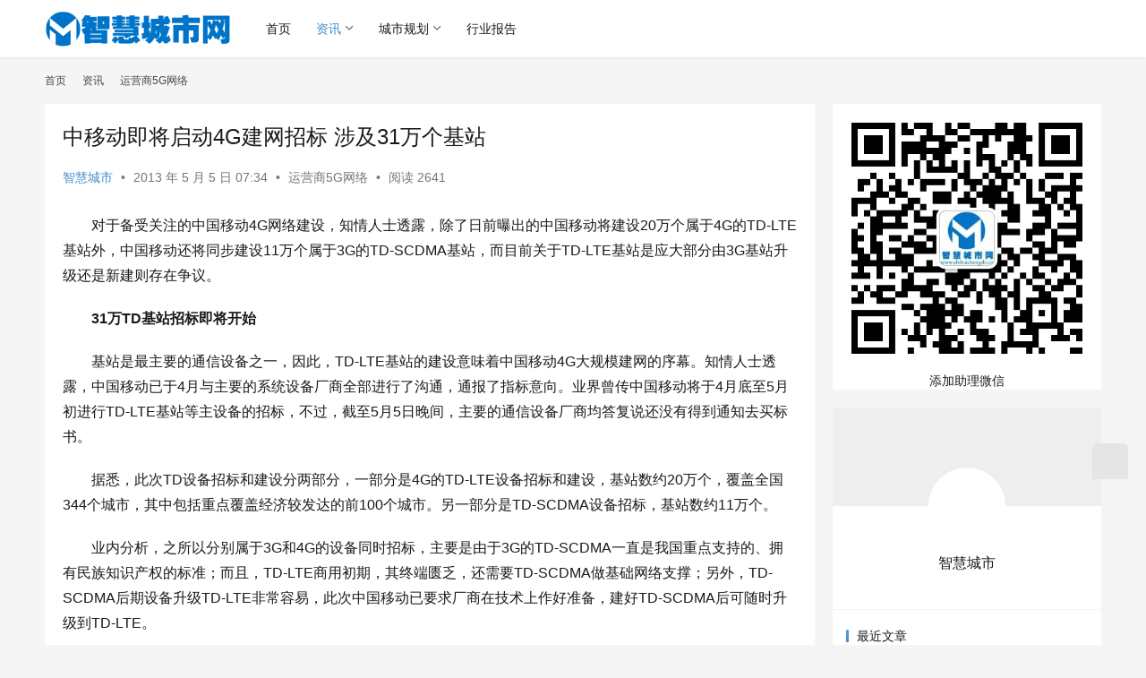

--- FILE ---
content_type: text/html; charset=UTF-8
request_url: https://www.zhihuichengshi.cn/xinwenzixun/yunyingshangdongtai/1309.html
body_size: 17706
content:
<!DOCTYPE html>
<html lang="zh-Hans">
<head><meta charset="UTF-8"><script>if(navigator.userAgent.match(/MSIE|Internet Explorer/i)||navigator.userAgent.match(/Trident\/7\..*?rv:11/i)){var href=document.location.href;if(!href.match(/[?&]nowprocket/)){if(href.indexOf("?")==-1){if(href.indexOf("#")==-1){document.location.href=href+"?nowprocket=1"}else{document.location.href=href.replace("#","?nowprocket=1#")}}else{if(href.indexOf("#")==-1){document.location.href=href+"&nowprocket=1"}else{document.location.href=href.replace("#","&nowprocket=1#")}}}}</script><script>(()=>{class RocketLazyLoadScripts{constructor(){this.v="1.2.6",this.triggerEvents=["keydown","mousedown","mousemove","touchmove","touchstart","touchend","wheel"],this.userEventHandler=this.t.bind(this),this.touchStartHandler=this.i.bind(this),this.touchMoveHandler=this.o.bind(this),this.touchEndHandler=this.h.bind(this),this.clickHandler=this.u.bind(this),this.interceptedClicks=[],this.interceptedClickListeners=[],this.l(this),window.addEventListener("pageshow",(t=>{this.persisted=t.persisted,this.everythingLoaded&&this.m()})),this.CSPIssue=sessionStorage.getItem("rocketCSPIssue"),document.addEventListener("securitypolicyviolation",(t=>{this.CSPIssue||"script-src-elem"!==t.violatedDirective||"data"!==t.blockedURI||(this.CSPIssue=!0,sessionStorage.setItem("rocketCSPIssue",!0))})),document.addEventListener("DOMContentLoaded",(()=>{this.k()})),this.delayedScripts={normal:[],async:[],defer:[]},this.trash=[],this.allJQueries=[]}p(t){document.hidden?t.t():(this.triggerEvents.forEach((e=>window.addEventListener(e,t.userEventHandler,{passive:!0}))),window.addEventListener("touchstart",t.touchStartHandler,{passive:!0}),window.addEventListener("mousedown",t.touchStartHandler),document.addEventListener("visibilitychange",t.userEventHandler))}_(){this.triggerEvents.forEach((t=>window.removeEventListener(t,this.userEventHandler,{passive:!0}))),document.removeEventListener("visibilitychange",this.userEventHandler)}i(t){"HTML"!==t.target.tagName&&(window.addEventListener("touchend",this.touchEndHandler),window.addEventListener("mouseup",this.touchEndHandler),window.addEventListener("touchmove",this.touchMoveHandler,{passive:!0}),window.addEventListener("mousemove",this.touchMoveHandler),t.target.addEventListener("click",this.clickHandler),this.L(t.target,!0),this.S(t.target,"onclick","rocket-onclick"),this.C())}o(t){window.removeEventListener("touchend",this.touchEndHandler),window.removeEventListener("mouseup",this.touchEndHandler),window.removeEventListener("touchmove",this.touchMoveHandler,{passive:!0}),window.removeEventListener("mousemove",this.touchMoveHandler),t.target.removeEventListener("click",this.clickHandler),this.L(t.target,!1),this.S(t.target,"rocket-onclick","onclick"),this.M()}h(){window.removeEventListener("touchend",this.touchEndHandler),window.removeEventListener("mouseup",this.touchEndHandler),window.removeEventListener("touchmove",this.touchMoveHandler,{passive:!0}),window.removeEventListener("mousemove",this.touchMoveHandler)}u(t){t.target.removeEventListener("click",this.clickHandler),this.L(t.target,!1),this.S(t.target,"rocket-onclick","onclick"),this.interceptedClicks.push(t),t.preventDefault(),t.stopPropagation(),t.stopImmediatePropagation(),this.M()}O(){window.removeEventListener("touchstart",this.touchStartHandler,{passive:!0}),window.removeEventListener("mousedown",this.touchStartHandler),this.interceptedClicks.forEach((t=>{t.target.dispatchEvent(new MouseEvent("click",{view:t.view,bubbles:!0,cancelable:!0}))}))}l(t){EventTarget.prototype.addEventListenerWPRocketBase=EventTarget.prototype.addEventListener,EventTarget.prototype.addEventListener=function(e,i,o){"click"!==e||t.windowLoaded||i===t.clickHandler||t.interceptedClickListeners.push({target:this,func:i,options:o}),(this||window).addEventListenerWPRocketBase(e,i,o)}}L(t,e){this.interceptedClickListeners.forEach((i=>{i.target===t&&(e?t.removeEventListener("click",i.func,i.options):t.addEventListener("click",i.func,i.options))})),t.parentNode!==document.documentElement&&this.L(t.parentNode,e)}D(){return new Promise((t=>{this.P?this.M=t:t()}))}C(){this.P=!0}M(){this.P=!1}S(t,e,i){t.hasAttribute&&t.hasAttribute(e)&&(event.target.setAttribute(i,event.target.getAttribute(e)),event.target.removeAttribute(e))}t(){this._(this),"loading"===document.readyState?document.addEventListener("DOMContentLoaded",this.R.bind(this)):this.R()}k(){let t=[];document.querySelectorAll("script[type=rocketlazyloadscript][data-rocket-src]").forEach((e=>{let i=e.getAttribute("data-rocket-src");if(i&&!i.startsWith("data:")){0===i.indexOf("//")&&(i=location.protocol+i);try{const o=new URL(i).origin;o!==location.origin&&t.push({src:o,crossOrigin:e.crossOrigin||"module"===e.getAttribute("data-rocket-type")})}catch(t){}}})),t=[...new Map(t.map((t=>[JSON.stringify(t),t]))).values()],this.T(t,"preconnect")}async R(){this.lastBreath=Date.now(),this.j(this),this.F(this),this.I(),this.W(),this.q(),await this.A(this.delayedScripts.normal),await this.A(this.delayedScripts.defer),await this.A(this.delayedScripts.async);try{await this.U(),await this.H(this),await this.J()}catch(t){console.error(t)}window.dispatchEvent(new Event("rocket-allScriptsLoaded")),this.everythingLoaded=!0,this.D().then((()=>{this.O()})),this.N()}W(){document.querySelectorAll("script[type=rocketlazyloadscript]").forEach((t=>{t.hasAttribute("data-rocket-src")?t.hasAttribute("async")&&!1!==t.async?this.delayedScripts.async.push(t):t.hasAttribute("defer")&&!1!==t.defer||"module"===t.getAttribute("data-rocket-type")?this.delayedScripts.defer.push(t):this.delayedScripts.normal.push(t):this.delayedScripts.normal.push(t)}))}async B(t){if(await this.G(),!0!==t.noModule||!("noModule"in HTMLScriptElement.prototype))return new Promise((e=>{let i;function o(){(i||t).setAttribute("data-rocket-status","executed"),e()}try{if(navigator.userAgent.indexOf("Firefox/")>0||""===navigator.vendor||this.CSPIssue)i=document.createElement("script"),[...t.attributes].forEach((t=>{let e=t.nodeName;"type"!==e&&("data-rocket-type"===e&&(e="type"),"data-rocket-src"===e&&(e="src"),i.setAttribute(e,t.nodeValue))})),t.text&&(i.text=t.text),i.hasAttribute("src")?(i.addEventListener("load",o),i.addEventListener("error",(function(){i.setAttribute("data-rocket-status","failed-network"),e()})),setTimeout((()=>{i.isConnected||e()}),1)):(i.text=t.text,o()),t.parentNode.replaceChild(i,t);else{const i=t.getAttribute("data-rocket-type"),s=t.getAttribute("data-rocket-src");i?(t.type=i,t.removeAttribute("data-rocket-type")):t.removeAttribute("type"),t.addEventListener("load",o),t.addEventListener("error",(i=>{this.CSPIssue&&i.target.src.startsWith("data:")?(console.log("WPRocket: data-uri blocked by CSP -> fallback"),t.removeAttribute("src"),this.B(t).then(e)):(t.setAttribute("data-rocket-status","failed-network"),e())})),s?(t.removeAttribute("data-rocket-src"),t.src=s):t.src="data:text/javascript;base64,"+window.btoa(unescape(encodeURIComponent(t.text)))}}catch(i){t.setAttribute("data-rocket-status","failed-transform"),e()}}));t.setAttribute("data-rocket-status","skipped")}async A(t){const e=t.shift();return e&&e.isConnected?(await this.B(e),this.A(t)):Promise.resolve()}q(){this.T([...this.delayedScripts.normal,...this.delayedScripts.defer,...this.delayedScripts.async],"preload")}T(t,e){var i=document.createDocumentFragment();t.forEach((t=>{const o=t.getAttribute&&t.getAttribute("data-rocket-src")||t.src;if(o&&!o.startsWith("data:")){const s=document.createElement("link");s.href=o,s.rel=e,"preconnect"!==e&&(s.as="script"),t.getAttribute&&"module"===t.getAttribute("data-rocket-type")&&(s.crossOrigin=!0),t.crossOrigin&&(s.crossOrigin=t.crossOrigin),t.integrity&&(s.integrity=t.integrity),i.appendChild(s),this.trash.push(s)}})),document.head.appendChild(i)}j(t){let e={};function i(i,o){return e[o].eventsToRewrite.indexOf(i)>=0&&!t.everythingLoaded?"rocket-"+i:i}function o(t,o){!function(t){e[t]||(e[t]={originalFunctions:{add:t.addEventListener,remove:t.removeEventListener},eventsToRewrite:[]},t.addEventListener=function(){arguments[0]=i(arguments[0],t),e[t].originalFunctions.add.apply(t,arguments)},t.removeEventListener=function(){arguments[0]=i(arguments[0],t),e[t].originalFunctions.remove.apply(t,arguments)})}(t),e[t].eventsToRewrite.push(o)}function s(e,i){let o=e[i];e[i]=null,Object.defineProperty(e,i,{get:()=>o||function(){},set(s){t.everythingLoaded?o=s:e["rocket"+i]=o=s}})}o(document,"DOMContentLoaded"),o(window,"DOMContentLoaded"),o(window,"load"),o(window,"pageshow"),o(document,"readystatechange"),s(document,"onreadystatechange"),s(window,"onload"),s(window,"onpageshow");try{Object.defineProperty(document,"readyState",{get:()=>t.rocketReadyState,set(e){t.rocketReadyState=e},configurable:!0}),document.readyState="loading"}catch(t){console.log("WPRocket DJE readyState conflict, bypassing")}}F(t){let e;function i(e){return t.everythingLoaded?e:e.split(" ").map((t=>"load"===t||0===t.indexOf("load.")?"rocket-jquery-load":t)).join(" ")}function o(o){function s(t){const e=o.fn[t];o.fn[t]=o.fn.init.prototype[t]=function(){return this[0]===window&&("string"==typeof arguments[0]||arguments[0]instanceof String?arguments[0]=i(arguments[0]):"object"==typeof arguments[0]&&Object.keys(arguments[0]).forEach((t=>{const e=arguments[0][t];delete arguments[0][t],arguments[0][i(t)]=e}))),e.apply(this,arguments),this}}o&&o.fn&&!t.allJQueries.includes(o)&&(o.fn.ready=o.fn.init.prototype.ready=function(e){return t.domReadyFired?e.bind(document)(o):document.addEventListener("rocket-DOMContentLoaded",(()=>e.bind(document)(o))),o([])},s("on"),s("one"),t.allJQueries.push(o)),e=o}o(window.jQuery),Object.defineProperty(window,"jQuery",{get:()=>e,set(t){o(t)}})}async H(t){const e=document.querySelector("script[data-webpack]");e&&(await async function(){return new Promise((t=>{e.addEventListener("load",t),e.addEventListener("error",t)}))}(),await t.K(),await t.H(t))}async U(){this.domReadyFired=!0;try{document.readyState="interactive"}catch(t){}await this.G(),document.dispatchEvent(new Event("rocket-readystatechange")),await this.G(),document.rocketonreadystatechange&&document.rocketonreadystatechange(),await this.G(),document.dispatchEvent(new Event("rocket-DOMContentLoaded")),await this.G(),window.dispatchEvent(new Event("rocket-DOMContentLoaded"))}async J(){try{document.readyState="complete"}catch(t){}await this.G(),document.dispatchEvent(new Event("rocket-readystatechange")),await this.G(),document.rocketonreadystatechange&&document.rocketonreadystatechange(),await this.G(),window.dispatchEvent(new Event("rocket-load")),await this.G(),window.rocketonload&&window.rocketonload(),await this.G(),this.allJQueries.forEach((t=>t(window).trigger("rocket-jquery-load"))),await this.G();const t=new Event("rocket-pageshow");t.persisted=this.persisted,window.dispatchEvent(t),await this.G(),window.rocketonpageshow&&window.rocketonpageshow({persisted:this.persisted}),this.windowLoaded=!0}m(){document.onreadystatechange&&document.onreadystatechange(),window.onload&&window.onload(),window.onpageshow&&window.onpageshow({persisted:this.persisted})}I(){const t=new Map;document.write=document.writeln=function(e){const i=document.currentScript;i||console.error("WPRocket unable to document.write this: "+e);const o=document.createRange(),s=i.parentElement;let n=t.get(i);void 0===n&&(n=i.nextSibling,t.set(i,n));const c=document.createDocumentFragment();o.setStart(c,0),c.appendChild(o.createContextualFragment(e)),s.insertBefore(c,n)}}async G(){Date.now()-this.lastBreath>45&&(await this.K(),this.lastBreath=Date.now())}async K(){return document.hidden?new Promise((t=>setTimeout(t))):new Promise((t=>requestAnimationFrame(t)))}N(){this.trash.forEach((t=>t.remove()))}static run(){const t=new RocketLazyLoadScripts;t.p(t)}}RocketLazyLoadScripts.run()})();</script>
    
    <meta http-equiv="X-UA-Compatible" content="IE=edge,chrome=1">
    <meta name="renderer" content="webkit">
    <meta name="viewport" content="width=device-width,initial-scale=1,maximum-scale=5">
    <title>中移动即将启动4G建网招标 涉及31万个基站 | 智慧城市网</title>
    <meta name="keywords" content="4G建网">
<meta name="description" content="对于备受关注的中国移动4G网络建设，知情人士透露，除了日前曝出的中国移动将建设20万个属于4G的TD-LTE基站外，中国移动还将同步建设11万个属于3G的TD-SCDMA基站，而目前关于TD-LTE基站是应大部分由3G基站升级还是新建则存在争议。 31万TD基站招标即将开始 基站是最主要的通信设备之一，因此，TD-LT…">
<meta property="og:type" content="article">
<meta property="og:url" content="https://www.zhihuichengshi.cn/xinwenzixun/yunyingshangdongtai/1309.html">
<meta property="og:site_name" content="智慧城市网">
<meta property="og:title" content="中移动即将启动4G建网招标 涉及31万个基站">
<meta property="og:description" content="对于备受关注的中国移动4G网络建设，知情人士透露，除了日前曝出的中国移动将建设20万个属于4G的TD-LTE基站外，中国移动还将同步建设11万个属于3G的TD-SCDMA基站，而目前关于TD-LTE基站是应大部分由3G基站升级还是新建则存在争议。 31万TD基站招标即将开始 基站是最主要的通信设备之一，因此，TD-LT…">
<link rel="canonical" href="https://www.zhihuichengshi.cn/xinwenzixun/yunyingshangdongtai/1309.html">
<meta name="applicable-device" content="pc,mobile">
<meta http-equiv="Cache-Control" content="no-transform">
<link rel="shortcut icon" href="https://www.zhihuichengshi.cn/wp-content/uploads/2019/07/60-60.png">

<style id='wp-img-auto-sizes-contain-inline-css' type='text/css'>
img:is([sizes=auto i],[sizes^="auto," i]){contain-intrinsic-size:3000px 1500px}
/*# sourceURL=wp-img-auto-sizes-contain-inline-css */
</style>
<link data-minify="1" rel='stylesheet' id='stylesheet-css' href='https://www.zhihuichengshi.cn/wp-content/cache/min/1/wp-content/uploads/wpcom/style.6.16.7.1758537126.css?ver=1758508347' type='text/css' media='all' />
<link data-minify="1" rel='stylesheet' id='font-awesome-css' href='https://www.zhihuichengshi.cn/wp-content/cache/min/1/wp-content/themes/justnews/themer/assets/css/font-awesome.css?ver=1758508347' type='text/css' media='all' />
<style id='wp-block-library-inline-css' type='text/css'>
:root{--wp-block-synced-color:#7a00df;--wp-block-synced-color--rgb:122,0,223;--wp-bound-block-color:var(--wp-block-synced-color);--wp-editor-canvas-background:#ddd;--wp-admin-theme-color:#007cba;--wp-admin-theme-color--rgb:0,124,186;--wp-admin-theme-color-darker-10:#006ba1;--wp-admin-theme-color-darker-10--rgb:0,107,160.5;--wp-admin-theme-color-darker-20:#005a87;--wp-admin-theme-color-darker-20--rgb:0,90,135;--wp-admin-border-width-focus:2px}@media (min-resolution:192dpi){:root{--wp-admin-border-width-focus:1.5px}}.wp-element-button{cursor:pointer}:root .has-very-light-gray-background-color{background-color:#eee}:root .has-very-dark-gray-background-color{background-color:#313131}:root .has-very-light-gray-color{color:#eee}:root .has-very-dark-gray-color{color:#313131}:root .has-vivid-green-cyan-to-vivid-cyan-blue-gradient-background{background:linear-gradient(135deg,#00d084,#0693e3)}:root .has-purple-crush-gradient-background{background:linear-gradient(135deg,#34e2e4,#4721fb 50%,#ab1dfe)}:root .has-hazy-dawn-gradient-background{background:linear-gradient(135deg,#faaca8,#dad0ec)}:root .has-subdued-olive-gradient-background{background:linear-gradient(135deg,#fafae1,#67a671)}:root .has-atomic-cream-gradient-background{background:linear-gradient(135deg,#fdd79a,#004a59)}:root .has-nightshade-gradient-background{background:linear-gradient(135deg,#330968,#31cdcf)}:root .has-midnight-gradient-background{background:linear-gradient(135deg,#020381,#2874fc)}:root{--wp--preset--font-size--normal:16px;--wp--preset--font-size--huge:42px}.has-regular-font-size{font-size:1em}.has-larger-font-size{font-size:2.625em}.has-normal-font-size{font-size:var(--wp--preset--font-size--normal)}.has-huge-font-size{font-size:var(--wp--preset--font-size--huge)}.has-text-align-center{text-align:center}.has-text-align-left{text-align:left}.has-text-align-right{text-align:right}.has-fit-text{white-space:nowrap!important}#end-resizable-editor-section{display:none}.aligncenter{clear:both}.items-justified-left{justify-content:flex-start}.items-justified-center{justify-content:center}.items-justified-right{justify-content:flex-end}.items-justified-space-between{justify-content:space-between}.screen-reader-text{border:0;clip-path:inset(50%);height:1px;margin:-1px;overflow:hidden;padding:0;position:absolute;width:1px;word-wrap:normal!important}.screen-reader-text:focus{background-color:#ddd;clip-path:none;color:#444;display:block;font-size:1em;height:auto;left:5px;line-height:normal;padding:15px 23px 14px;text-decoration:none;top:5px;width:auto;z-index:100000}html :where(.has-border-color){border-style:solid}html :where([style*=border-top-color]){border-top-style:solid}html :where([style*=border-right-color]){border-right-style:solid}html :where([style*=border-bottom-color]){border-bottom-style:solid}html :where([style*=border-left-color]){border-left-style:solid}html :where([style*=border-width]){border-style:solid}html :where([style*=border-top-width]){border-top-style:solid}html :where([style*=border-right-width]){border-right-style:solid}html :where([style*=border-bottom-width]){border-bottom-style:solid}html :where([style*=border-left-width]){border-left-style:solid}html :where(img[class*=wp-image-]){height:auto;max-width:100%}:where(figure){margin:0 0 1em}html :where(.is-position-sticky){--wp-admin--admin-bar--position-offset:var(--wp-admin--admin-bar--height,0px)}@media screen and (max-width:600px){html :where(.is-position-sticky){--wp-admin--admin-bar--position-offset:0px}}

/*# sourceURL=wp-block-library-inline-css */
</style><style id='global-styles-inline-css' type='text/css'>
:root{--wp--preset--aspect-ratio--square: 1;--wp--preset--aspect-ratio--4-3: 4/3;--wp--preset--aspect-ratio--3-4: 3/4;--wp--preset--aspect-ratio--3-2: 3/2;--wp--preset--aspect-ratio--2-3: 2/3;--wp--preset--aspect-ratio--16-9: 16/9;--wp--preset--aspect-ratio--9-16: 9/16;--wp--preset--color--black: #000000;--wp--preset--color--cyan-bluish-gray: #abb8c3;--wp--preset--color--white: #ffffff;--wp--preset--color--pale-pink: #f78da7;--wp--preset--color--vivid-red: #cf2e2e;--wp--preset--color--luminous-vivid-orange: #ff6900;--wp--preset--color--luminous-vivid-amber: #fcb900;--wp--preset--color--light-green-cyan: #7bdcb5;--wp--preset--color--vivid-green-cyan: #00d084;--wp--preset--color--pale-cyan-blue: #8ed1fc;--wp--preset--color--vivid-cyan-blue: #0693e3;--wp--preset--color--vivid-purple: #9b51e0;--wp--preset--gradient--vivid-cyan-blue-to-vivid-purple: linear-gradient(135deg,rgb(6,147,227) 0%,rgb(155,81,224) 100%);--wp--preset--gradient--light-green-cyan-to-vivid-green-cyan: linear-gradient(135deg,rgb(122,220,180) 0%,rgb(0,208,130) 100%);--wp--preset--gradient--luminous-vivid-amber-to-luminous-vivid-orange: linear-gradient(135deg,rgb(252,185,0) 0%,rgb(255,105,0) 100%);--wp--preset--gradient--luminous-vivid-orange-to-vivid-red: linear-gradient(135deg,rgb(255,105,0) 0%,rgb(207,46,46) 100%);--wp--preset--gradient--very-light-gray-to-cyan-bluish-gray: linear-gradient(135deg,rgb(238,238,238) 0%,rgb(169,184,195) 100%);--wp--preset--gradient--cool-to-warm-spectrum: linear-gradient(135deg,rgb(74,234,220) 0%,rgb(151,120,209) 20%,rgb(207,42,186) 40%,rgb(238,44,130) 60%,rgb(251,105,98) 80%,rgb(254,248,76) 100%);--wp--preset--gradient--blush-light-purple: linear-gradient(135deg,rgb(255,206,236) 0%,rgb(152,150,240) 100%);--wp--preset--gradient--blush-bordeaux: linear-gradient(135deg,rgb(254,205,165) 0%,rgb(254,45,45) 50%,rgb(107,0,62) 100%);--wp--preset--gradient--luminous-dusk: linear-gradient(135deg,rgb(255,203,112) 0%,rgb(199,81,192) 50%,rgb(65,88,208) 100%);--wp--preset--gradient--pale-ocean: linear-gradient(135deg,rgb(255,245,203) 0%,rgb(182,227,212) 50%,rgb(51,167,181) 100%);--wp--preset--gradient--electric-grass: linear-gradient(135deg,rgb(202,248,128) 0%,rgb(113,206,126) 100%);--wp--preset--gradient--midnight: linear-gradient(135deg,rgb(2,3,129) 0%,rgb(40,116,252) 100%);--wp--preset--font-size--small: 13px;--wp--preset--font-size--medium: 20px;--wp--preset--font-size--large: 36px;--wp--preset--font-size--x-large: 42px;--wp--preset--spacing--20: 0.44rem;--wp--preset--spacing--30: 0.67rem;--wp--preset--spacing--40: 1rem;--wp--preset--spacing--50: 1.5rem;--wp--preset--spacing--60: 2.25rem;--wp--preset--spacing--70: 3.38rem;--wp--preset--spacing--80: 5.06rem;--wp--preset--shadow--natural: 6px 6px 9px rgba(0, 0, 0, 0.2);--wp--preset--shadow--deep: 12px 12px 50px rgba(0, 0, 0, 0.4);--wp--preset--shadow--sharp: 6px 6px 0px rgba(0, 0, 0, 0.2);--wp--preset--shadow--outlined: 6px 6px 0px -3px rgb(255, 255, 255), 6px 6px rgb(0, 0, 0);--wp--preset--shadow--crisp: 6px 6px 0px rgb(0, 0, 0);}:where(.is-layout-flex){gap: 0.5em;}:where(.is-layout-grid){gap: 0.5em;}body .is-layout-flex{display: flex;}.is-layout-flex{flex-wrap: wrap;align-items: center;}.is-layout-flex > :is(*, div){margin: 0;}body .is-layout-grid{display: grid;}.is-layout-grid > :is(*, div){margin: 0;}:where(.wp-block-columns.is-layout-flex){gap: 2em;}:where(.wp-block-columns.is-layout-grid){gap: 2em;}:where(.wp-block-post-template.is-layout-flex){gap: 1.25em;}:where(.wp-block-post-template.is-layout-grid){gap: 1.25em;}.has-black-color{color: var(--wp--preset--color--black) !important;}.has-cyan-bluish-gray-color{color: var(--wp--preset--color--cyan-bluish-gray) !important;}.has-white-color{color: var(--wp--preset--color--white) !important;}.has-pale-pink-color{color: var(--wp--preset--color--pale-pink) !important;}.has-vivid-red-color{color: var(--wp--preset--color--vivid-red) !important;}.has-luminous-vivid-orange-color{color: var(--wp--preset--color--luminous-vivid-orange) !important;}.has-luminous-vivid-amber-color{color: var(--wp--preset--color--luminous-vivid-amber) !important;}.has-light-green-cyan-color{color: var(--wp--preset--color--light-green-cyan) !important;}.has-vivid-green-cyan-color{color: var(--wp--preset--color--vivid-green-cyan) !important;}.has-pale-cyan-blue-color{color: var(--wp--preset--color--pale-cyan-blue) !important;}.has-vivid-cyan-blue-color{color: var(--wp--preset--color--vivid-cyan-blue) !important;}.has-vivid-purple-color{color: var(--wp--preset--color--vivid-purple) !important;}.has-black-background-color{background-color: var(--wp--preset--color--black) !important;}.has-cyan-bluish-gray-background-color{background-color: var(--wp--preset--color--cyan-bluish-gray) !important;}.has-white-background-color{background-color: var(--wp--preset--color--white) !important;}.has-pale-pink-background-color{background-color: var(--wp--preset--color--pale-pink) !important;}.has-vivid-red-background-color{background-color: var(--wp--preset--color--vivid-red) !important;}.has-luminous-vivid-orange-background-color{background-color: var(--wp--preset--color--luminous-vivid-orange) !important;}.has-luminous-vivid-amber-background-color{background-color: var(--wp--preset--color--luminous-vivid-amber) !important;}.has-light-green-cyan-background-color{background-color: var(--wp--preset--color--light-green-cyan) !important;}.has-vivid-green-cyan-background-color{background-color: var(--wp--preset--color--vivid-green-cyan) !important;}.has-pale-cyan-blue-background-color{background-color: var(--wp--preset--color--pale-cyan-blue) !important;}.has-vivid-cyan-blue-background-color{background-color: var(--wp--preset--color--vivid-cyan-blue) !important;}.has-vivid-purple-background-color{background-color: var(--wp--preset--color--vivid-purple) !important;}.has-black-border-color{border-color: var(--wp--preset--color--black) !important;}.has-cyan-bluish-gray-border-color{border-color: var(--wp--preset--color--cyan-bluish-gray) !important;}.has-white-border-color{border-color: var(--wp--preset--color--white) !important;}.has-pale-pink-border-color{border-color: var(--wp--preset--color--pale-pink) !important;}.has-vivid-red-border-color{border-color: var(--wp--preset--color--vivid-red) !important;}.has-luminous-vivid-orange-border-color{border-color: var(--wp--preset--color--luminous-vivid-orange) !important;}.has-luminous-vivid-amber-border-color{border-color: var(--wp--preset--color--luminous-vivid-amber) !important;}.has-light-green-cyan-border-color{border-color: var(--wp--preset--color--light-green-cyan) !important;}.has-vivid-green-cyan-border-color{border-color: var(--wp--preset--color--vivid-green-cyan) !important;}.has-pale-cyan-blue-border-color{border-color: var(--wp--preset--color--pale-cyan-blue) !important;}.has-vivid-cyan-blue-border-color{border-color: var(--wp--preset--color--vivid-cyan-blue) !important;}.has-vivid-purple-border-color{border-color: var(--wp--preset--color--vivid-purple) !important;}.has-vivid-cyan-blue-to-vivid-purple-gradient-background{background: var(--wp--preset--gradient--vivid-cyan-blue-to-vivid-purple) !important;}.has-light-green-cyan-to-vivid-green-cyan-gradient-background{background: var(--wp--preset--gradient--light-green-cyan-to-vivid-green-cyan) !important;}.has-luminous-vivid-amber-to-luminous-vivid-orange-gradient-background{background: var(--wp--preset--gradient--luminous-vivid-amber-to-luminous-vivid-orange) !important;}.has-luminous-vivid-orange-to-vivid-red-gradient-background{background: var(--wp--preset--gradient--luminous-vivid-orange-to-vivid-red) !important;}.has-very-light-gray-to-cyan-bluish-gray-gradient-background{background: var(--wp--preset--gradient--very-light-gray-to-cyan-bluish-gray) !important;}.has-cool-to-warm-spectrum-gradient-background{background: var(--wp--preset--gradient--cool-to-warm-spectrum) !important;}.has-blush-light-purple-gradient-background{background: var(--wp--preset--gradient--blush-light-purple) !important;}.has-blush-bordeaux-gradient-background{background: var(--wp--preset--gradient--blush-bordeaux) !important;}.has-luminous-dusk-gradient-background{background: var(--wp--preset--gradient--luminous-dusk) !important;}.has-pale-ocean-gradient-background{background: var(--wp--preset--gradient--pale-ocean) !important;}.has-electric-grass-gradient-background{background: var(--wp--preset--gradient--electric-grass) !important;}.has-midnight-gradient-background{background: var(--wp--preset--gradient--midnight) !important;}.has-small-font-size{font-size: var(--wp--preset--font-size--small) !important;}.has-medium-font-size{font-size: var(--wp--preset--font-size--medium) !important;}.has-large-font-size{font-size: var(--wp--preset--font-size--large) !important;}.has-x-large-font-size{font-size: var(--wp--preset--font-size--x-large) !important;}
/*# sourceURL=global-styles-inline-css */
</style>

<style id='classic-theme-styles-inline-css' type='text/css'>
/*! This file is auto-generated */
.wp-block-button__link{color:#fff;background-color:#32373c;border-radius:9999px;box-shadow:none;text-decoration:none;padding:calc(.667em + 2px) calc(1.333em + 2px);font-size:1.125em}.wp-block-file__button{background:#32373c;color:#fff;text-decoration:none}
/*# sourceURL=/wp-includes/css/classic-themes.min.css */
</style>
<script type="rocketlazyloadscript" data-rocket-type="text/javascript" data-rocket-src="https://www.zhihuichengshi.cn/wp-includes/js/jquery/jquery.min.js?ver=3.7.1" id="jquery-core-js"></script>
<script type="rocketlazyloadscript" data-rocket-type="text/javascript" data-rocket-src="https://www.zhihuichengshi.cn/wp-includes/js/jquery/jquery-migrate.min.js?ver=3.4.1" id="jquery-migrate-js" defer></script>
<link rel="EditURI" type="application/rsd+xml" title="RSD" href="https://www.zhihuichengshi.cn/xmlrpc.php?rsd" />
<meta http-equiv="Content-Security-Policy" content="upgrade-insecure-requests">
<link rel="icon" href="https://www.zhihuichengshi.cn/wp-content/uploads/2019/07/60-60.png" sizes="32x32" />
<link rel="icon" href="https://www.zhihuichengshi.cn/wp-content/uploads/2019/07/60-60.png" sizes="192x192" />
<link rel="apple-touch-icon" href="https://www.zhihuichengshi.cn/wp-content/uploads/2019/07/60-60.png" />
<meta name="msapplication-TileImage" content="https://www.zhihuichengshi.cn/wp-content/uploads/2019/07/60-60.png" />
<noscript><style id="rocket-lazyload-nojs-css">.rll-youtube-player, [data-lazy-src]{display:none !important;}</style></noscript>    <!--[if lte IE 11]><script src="https://www.zhihuichengshi.cn/wp-content/themes/justnews/js/update.js"></script><![endif]-->
</head>
<body class="wp-singular post-template-default single single-post postid-1309 single-format-standard wp-theme-justnews lang-cn el-boxed header-fixed">
<header class="header">
    <div class="container">
        <div class="navbar-header">
            <button type="button" class="navbar-toggle collapsed" data-toggle="collapse" data-target=".navbar-collapse" aria-label="menu">
                <span class="icon-bar icon-bar-1"></span>
                <span class="icon-bar icon-bar-2"></span>
                <span class="icon-bar icon-bar-3"></span>
            </button>
                        <div class="logo">
                <a href="https://www.zhihuichengshi.cn/" rel="home">
                    <img width="208" height="40" src="data:image/svg+xml,%3Csvg%20xmlns='http://www.w3.org/2000/svg'%20viewBox='0%200%20208%2040'%3E%3C/svg%3E" alt="智慧城市网" data-lazy-src="https://www.zhihuichengshi.cn/wp-content/uploads/2019/07/208-40.png"><noscript><img width="208" height="40" src="https://www.zhihuichengshi.cn/wp-content/uploads/2019/07/208-40.png" alt="智慧城市网"></noscript>
                </a>
            </div>
        </div>
        <div class="collapse navbar-collapse">
            <nav class="primary-menu"><ul id="menu-%e9%a6%96%e9%a1%b5" class="nav navbar-nav wpcom-adv-menu"><li class="menu-item"><a href="http://www.zhihuichengshi.cn">首页</a></li>
<li class="menu-item current-post-ancestor active dropdown"><a href="https://www.zhihuichengshi.cn/category/xinwenzixun" class="dropdown-toggle">资讯</a>
<ul class="dropdown-menu menu-item-wrap menu-item-col-4">
	<li class="menu-item"><a href="https://www.zhihuichengshi.cn/category/xinwenzixun/qiyechuangxin">企业创新</a></li>
	<li class="menu-item"><a href="https://www.zhihuichengshi.cn/category/xinwenzixun/guojidongtai">国际动态</a></li>
	<li class="menu-item"><a href="https://www.zhihuichengshi.cn/category/xinwenzixun/chengshizhuanlan">城市专栏</a></li>
	<li class="menu-item"><a href="https://www.zhihuichengshi.cn/category/xinwenzixun/xinxinews">城市信息化</a></li>
</ul>
</li>
<li class="menu-item dropdown"><a href="https://www.zhihuichengshi.cn/category/planning" class="dropdown-toggle">城市规划</a>
<ul class="dropdown-menu menu-item-wrap menu-item-col-5">
	<li class="menu-item"><a href="https://www.zhihuichengshi.cn/category/planning/huizhankuaixun">会展快讯</a></li>
	<li class="menu-item"><a href="https://www.zhihuichengshi.cn/category/planning/difangxinwen">地方news</a></li>
	<li class="menu-item"><a href="https://www.zhihuichengshi.cn/category/planning/zhihuiyuanqu">智慧园区</a></li>
	<li class="menu-item"><a href="https://www.zhihuichengshi.cn/category/planning/zhihuiyingyong">智慧应用</a></li>
	<li class="menu-item"><a href="https://www.zhihuichengshi.cn/category/planning/dianzizhengwu">电子政务</a></li>
	<li class="menu-item"><a href="https://www.zhihuichengshi.cn/category/planning/dingcengsheji">顶层设计</a></li>
</ul>
</li>
<li class="menu-item"><a href="https://baogao.zhihuichengshi.cn/">行业报告</a></li>
</ul></nav>            <div class="navbar-action">
                                <div class="navbar-search-icon j-navbar-search"><i class="wpcom-icon wi"><svg aria-hidden="true"><use xlink:href="#wi-search"></use></svg></i></div>
                                            </div>
            <form class="navbar-search" action="https://www.zhihuichengshi.cn" method="get" role="search">
                <div class="navbar-search-inner">
                    <i class="wpcom-icon wi navbar-search-close"><svg aria-hidden="true"><use xlink:href="#wi-close"></use></svg></i>                    <input type="text" name="s" class="navbar-search-input" autocomplete="off" placeholder="输入关键词搜索..." value="">
                    <button class="navbar-search-btn" type="submit" aria-label="搜索"><i class="wpcom-icon wi"><svg aria-hidden="true"><use xlink:href="#wi-search"></use></svg></i></button>
                </div>
            </form>
        </div><!-- /.navbar-collapse -->
    </div><!-- /.container -->
</header>
<div id="wrap">    <div class="wrap container">
        <ol class="breadcrumb" vocab="https://schema.org/" typeof="BreadcrumbList"><li class="home" property="itemListElement" typeof="ListItem"><a href="https://www.zhihuichengshi.cn" property="item" typeof="WebPage"><span property="name" class="hide">智慧城市网</span>首页</a><meta property="position" content="1"></li><li property="itemListElement" typeof="ListItem"><i class="wpcom-icon wi"><svg aria-hidden="true"><use xlink:href="#wi-arrow-right-3"></use></svg></i><a href="https://www.zhihuichengshi.cn/category/xinwenzixun" property="item" typeof="WebPage"><span property="name">资讯</span></a><meta property="position" content="2"></li><li property="itemListElement" typeof="ListItem"><i class="wpcom-icon wi"><svg aria-hidden="true"><use xlink:href="#wi-arrow-right-3"></use></svg></i><a href="https://www.zhihuichengshi.cn/category/xinwenzixun/yunyingshangdongtai" property="item" typeof="WebPage"><span property="name">运营商5G网络</span></a><meta property="position" content="3"></li></ol>        <main class="main">
                            <article id="post-1309" class="post-1309 post type-post status-publish format-standard hentry category-yunyingshangdongtai tag-4gjianwang entry">
                    <div class="entry-main">
                                                                        <div class="entry-head">
                            <h1 class="entry-title">中移动即将启动4G建网招标 涉及31万个基站</h1>
                            <div class="entry-info">
                                                                    <span class="vcard">
                                        <a class="nickname url fn j-user-card" data-user="8" href="https://www.zhihuichengshi.cn/author/zhihuicity">智慧城市</a>
                                    </span>
                                    <span class="dot">•</span>
                                                                <time class="entry-date published" datetime="2013-05-05T07:34:13+08:00" pubdate>
                                    2013 年 5 月 5 日 07:34                                </time>
                                <span class="dot">•</span>
                                <a href="https://www.zhihuichengshi.cn/category/xinwenzixun/yunyingshangdongtai" rel="category tag">运营商5G网络</a>                                                                        <span class="dot">•</span>
                                        <span>阅读 2641</span>
                                                                </div>
                        </div>
                        
                                                <div class="entry-content text-indent">
                            <p>对于备受关注的中国移动4G网络建设，知情人士透露，除了日前曝出的中国移动将建设20万个属于4G的TD-LTE基站外，中国移动还将同步建设11万个属于3G的TD-SCDMA基站，而目前关于TD-LTE基站是应大部分由3G基站升级还是新建则存在争议。</p>
<p><strong>31万TD基站招标即将开始</strong></p>
<p>基站是最主要的通信设备之一，因此，TD-LTE基站的建设意味着中国移动4G大规模建网的序幕。知情人士透露，中国移动已于4月与主要的系统设备厂商全部进行了沟通，通报了指标意向。业界曾传中国移动将于4月底至5月初进行TD-LTE基站等主设备的招标，不过，截至5月5日晚间，主要的通信设备厂商均答复说还没有得到通知去买标书。</p>
<p>据悉，此次TD设备招标和建设分两部分，一部分是4G的TD-LTE设备招标和建设，基站数约20万个，覆盖全国344个城市，其中包括重点覆盖经济较发达的前100个城市。另一部分是TD-SCDMA设备招标，基站数约11万个。</p>
<p>业内分析，之所以分别属于3G和4G的设备同时招标，主要是由于3G的TD-SCDMA一直是我国重点支持的、拥有民族知识产权的标准；而且，TD-LTE商用初期，其终端匮乏，还需要TD-SCDMA做基础网络支撑；另外，TD-SCDMA后期设备升级TD-LTE非常容易，此次中国移动已要求厂商在技术上作好准备，建好TD-SCDMA后可随时升级到TD-LTE。</p>
<p><strong>使用频段之争</strong></p>
<p>目前，预计准备参与TD-LTE的厂商有8家，包括国产厂商华为、中兴、大唐移动、普天、烽火通信、新邮通，国外设备巨头爱立信、诺西，以及中外各占一半股份的合资厂商上海贝尔。</p>
<p>由于与TD-SCDMA技术不同，各设备商在4G时代又重新回到了起跑线上，例如爱立信在TD-SCDMA时代因研发起步晚，份额不高，但其在TD-LTE则具有强大的实力，是华为、中兴最主要竞争对手，而普天在4G时代也不再使用中兴通讯的设备，而是采用自主研发的设备，并在前期的天津和厦门规模试验建设中表现良好，大大提升了竞争力。</p>
<p>目前有关中国移动TD-LTE建设存在以新建为主还是以由3G的TD-SCDMA升级为主的争议，这就涉及到使用何种频段之争。</p>
<p>频谱资源是发展移动通信业务的基础，各国发放3G或4G牌照的手段就是拍卖频谱资源，频谱资源好的话，能大量节约建网成本。去年开始建设的中国移动TD-LTE规模试验网并非没有分给频段，而是有3个频段，分别属于1900MHz (F频段)、2600MHz(D频段)和2300MHz (E频段) ，前两个做室外覆盖，后一个做室内覆盖。</p>
<p>近日有争议称，中国移动4G一期建设将以F频段为主，D频段只占到20%至25%。D频段全部为新建基站，而F频段以TD-SCDMA升级为主，新建为辅。同时，中国移动提出由于是一期建设，考虑到建设规模和投资，D频段和F频段最好不要进行重叠的覆盖。</p>
<p>不过，据悉，这是中国移动少数省公司的意见，不代表整个中国移动的技术取向，因为目前招标标书并未下达。</p>
<p>而且，去年中国移动在13个城市的TD-LTE扩大规模试验对于频段的选择已经很明确：只在杭深广采用F频段，其余的城市都是用D频段(室外宏基站)和E频段(室内覆盖)。</p>
<p><strong>中移动高层称希望TD-LTE“出得去、进得来”</strong></p>
<p>采用何种频段为主实际上既牵涉到中国移动的技术取向，也牵涉到各设备商之间的技术和市场优势。</p>
<p>从表面看，F频段(1880-1920MHz)频点低，更利于建网，但由于可用频段只有20MHz，因此，F频段无法满足中国移动实际建网需要。</p>
<p>中国移动的一份内部报告也称，“目前F频段只有20MHz带宽可用，面对我公司数据业务年增长70%以上的爆炸式增长需求，F频段根本无法满足发展的需要，因此频谱资源相对丰富的D频段的使用势在必行”。</p>
<p>据悉，中国移动为何如此垂涎D频段？这是因为D频段的频谱资源非常丰富，包括2500―2690MHz，虽然处于2.6GHz的高频段上，但丰富的频谱资源能满足需求。</p>
<p>另外，中国移动的一份内部报告里阐明了这种需求的另一个目的：“D频段是国际上最广泛使用的LTE频段，是国际公认的主流频段，F频段尚无LTE应用，因此以D频段为主部署将保证未来网络对全球范围漫游的支持能力，实现国外客户进得来，我们的客户能够漫游出去的目标”。</p>
<p>也就是说，因为国外其它运营商主要使用2.6GHz的频段来建设TD-LTE，大量的终端制造商也会因此在其TD-LTE手机上使用2.6GHz的频段，因此，如果中国移动的TD-LTE终端能在国外更大程度漫游，最好是使用2.6GHz的频段，这样可保证“出得去、进得来”。</p>
<p>而且，业内的测试显示，D频段适合在城区主导，因为干扰较小。F频段则最好是新建的，因为F频段的基站新建和升级的话，性能差距比较大， 下行至少下降25%。也就是说，如果是升级的F频段，肯定比新建的网络差。</p>
                                                        <div class="entry-copyright"><p>原创文章，作者：智慧城市，如若转载，请注明出处：https://www.zhihuichengshi.cn/xinwenzixun/yunyingshangdongtai/1309.html</p></div>                        </div>

                        <div class="entry-tag"><a href="https://www.zhihuichengshi.cn/tag/4gjianwang" rel="tag">4G建网</a></div>
                        <div class="entry-action">
                            
                                                            <div class="btn-dashang">
                                    <i class="wpcom-icon wi"><svg aria-hidden="true"><use xlink:href="#wi-cny-circle-fill"></use></svg></i> 打赏                                    <span class="dashang-img">
                                                                                                            <span>
                                                        <img width="430" height="430" src="data:image/svg+xml,%3Csvg%20xmlns='http://www.w3.org/2000/svg'%20viewBox='0%200%20430%20430'%3E%3C/svg%3E" alt="微信扫一扫" data-lazy-src="https://www.zhihuichengshi.cn/wp-content/uploads/2021/05/2021053103045773.jpg"/><noscript><img width="430" height="430" src="https://www.zhihuichengshi.cn/wp-content/uploads/2021/05/2021053103045773.jpg" alt="微信扫一扫"/></noscript>
                                                            微信扫一扫                                                    </span>
                                                                                                                                            </span>
                                </div>
                                                    </div>

                        <div class="entry-bar">
                            <div class="entry-bar-inner">
                                                                    <div class="entry-bar-author">
                                                                                <a data-user="8" target="_blank" href="https://www.zhihuichengshi.cn/author/zhihuicity" class="avatar j-user-card">
                                            <span class="author-name">智慧城市</span>                                        </a>
                                    </div>
                                                                <div class="entry-bar-info">
                                    <div class="info-item meta">
                                                                                                                                                            </div>
                                    <div class="info-item share">
                                        <a class="meta-item mobile j-mobile-share" href="javascript:;" data-id="1309" data-qrcode="https://www.zhihuichengshi.cn/xinwenzixun/yunyingshangdongtai/1309.html"><i class="wpcom-icon wi"><svg aria-hidden="true"><use xlink:href="#wi-share"></use></svg></i> 生成海报</a>
                                                                            </div>
                                    <div class="info-item act">
                                        <a href="javascript:;" id="j-reading"><i class="wpcom-icon wi"><svg aria-hidden="true"><use xlink:href="#wi-article"></use></svg></i></a>
                                    </div>
                                </div>
                            </div>
                        </div>
                    </div>
                                            <div class="entry-page">
                    <div class="entry-page-prev entry-page-nobg">
                <a href="https://www.zhihuichengshi.cn/planning/zhihuiyuanqu/1216.html" title="甘肃九合拟200亿打造西部首家智能物流园" rel="prev">
                    <span>甘肃九合拟200亿打造西部首家智能物流园</span>
                </a>
                <div class="entry-page-info">
                    <span class="pull-left"><i class="wpcom-icon wi"><svg aria-hidden="true"><use xlink:href="#wi-arrow-left-double"></use></svg></i> 上一篇</span>
                    <span class="pull-right">2013 年 5 月 5 日</span>
                </div>
            </div>
                            <div class="entry-page-next entry-page-nobg">
                <a href="https://www.zhihuichengshi.cn/xinwenzixun/wuliannews/1291.html" title="无锡与总后勤部开展物联网战略合作" rel="next">
                    <span>无锡与总后勤部开展物联网战略合作</span>
                </a>
                <div class="entry-page-info">
                    <span class="pull-right">下一篇 <i class="wpcom-icon wi"><svg aria-hidden="true"><use xlink:href="#wi-arrow-right-double"></use></svg></i></span>
                    <span class="pull-left">2013 年 5 月 5 日</span>
                </div>
            </div>
            </div>
                                                                <div class="entry-related-posts">
                            <h3 class="entry-related-title">相关推荐</h3><ul class="entry-related cols-3 post-loop post-loop-image"><li class="item">
    <div class="item-inner">
        <div class="item-img">
            <a class="item-thumb" href="https://www.zhihuichengshi.cn/xinwenzixun/yunyingshangdongtai/2098.html" title="青岛联通成功签订“车联网”大单" target="_blank" rel="bookmark">
                            </a>
                            <a class="item-category" href="https://www.zhihuichengshi.cn/category/xinwenzixun/yunyingshangdongtai" target="_blank">运营商5G网络</a>        </div>
        <h3 class="item-title">
            <a href="https://www.zhihuichengshi.cn/xinwenzixun/yunyingshangdongtai/2098.html" target="_blank" rel="bookmark">
                 青岛联通成功签订“车联网”大单            </a>
        </h3>

                    <div class="item-meta">
                <span class="item-meta-left">2013 年 7 月 5 日</span>
                <span class="item-meta-right">
                            </span>
            </div>
            </div>
</li><li class="item">
    <div class="item-inner">
        <div class="item-img">
            <a class="item-thumb" href="https://www.zhihuichengshi.cn/planning/249.html" title="鹏博士：全国首推百兆宽带 具备估值优势" target="_blank" rel="bookmark">
                            </a>
                            <a class="item-category" href="https://www.zhihuichengshi.cn/category/xinwenzixun/chengshizhuanlan" target="_blank">城市专栏</a>        </div>
        <h3 class="item-title">
            <a href="https://www.zhihuichengshi.cn/planning/249.html" target="_blank" rel="bookmark">
                 鹏博士：全国首推百兆宽带 具备估值优势            </a>
        </h3>

                    <div class="item-meta">
                <span class="item-meta-left">2013 年 4 月 7 日</span>
                <span class="item-meta-right">
                            </span>
            </div>
            </div>
</li><li class="item">
    <div class="item-inner">
        <div class="item-img">
            <a class="item-thumb" href="https://www.zhihuichengshi.cn/xinwenzixun/30905.html" title="Infinera MWC2017展示面向5G的移动前传和回传解决方案" target="_blank" rel="bookmark">
                <img width="1" height="1" src="data:image/svg+xml,%3Csvg%20xmlns='http://www.w3.org/2000/svg'%20viewBox='0%200%201%201'%3E%3C/svg%3E" class="attachment-post-thumbnail size-post-thumbnail wp-post-image j-lazy" alt="Infinera MWC2017展示面向5G的移动前传和回传解决方案" decoding="async" data-original="https://www.zhihuichengshi.cn/wp-content/uploads/auto_save_image/2017/02/154847UWl.jpg" data-lazy-src="https://zhihuichengshi.oss-cn-beijing.aliyuncs.com/2019/07/420-300-1.png" /><noscript><img width="1" height="1" src="https://zhihuichengshi.oss-cn-beijing.aliyuncs.com/2019/07/420-300-1.png" class="attachment-post-thumbnail size-post-thumbnail wp-post-image j-lazy" alt="Infinera MWC2017展示面向5G的移动前传和回传解决方案" decoding="async" data-original="https://www.zhihuichengshi.cn/wp-content/uploads/auto_save_image/2017/02/154847UWl.jpg" /></noscript>            </a>
                            <a class="item-category" href="https://www.zhihuichengshi.cn/category/xinwenzixun/wuliannews" target="_blank">物联资讯</a>        </div>
        <h3 class="item-title">
            <a href="https://www.zhihuichengshi.cn/xinwenzixun/30905.html" target="_blank" rel="bookmark">
                 Infinera MWC2017展示面向5G的移动前传和回传解决方案            </a>
        </h3>

                    <div class="item-meta">
                <span class="item-meta-left">2017 年 2 月 17 日</span>
                <span class="item-meta-right">
                            </span>
            </div>
            </div>
</li><li class="item">
    <div class="item-inner">
        <div class="item-img">
            <a class="item-thumb" href="https://www.zhihuichengshi.cn/xinwenzixun/11435.html" title="2014第八届中国上海国际智能家居产业博览会" target="_blank" rel="bookmark">
                            </a>
                            <a class="item-category" href="https://www.zhihuichengshi.cn/category/xinwenzixun/qiyechuangxin" target="_blank">企业创新</a>        </div>
        <h3 class="item-title">
            <a href="https://www.zhihuichengshi.cn/xinwenzixun/11435.html" target="_blank" rel="bookmark">
                 2014第八届中国上海国际智能家居产业博览会            </a>
        </h3>

                    <div class="item-meta">
                <span class="item-meta-left">2013 年 9 月 3 日</span>
                <span class="item-meta-right">
                            </span>
            </div>
            </div>
</li></ul>                        </div>
                                    </article>
                    </main>
            <aside class="sidebar">
        <div class="widget widget_html_myimg"><img src=https://www.zhihuichengshi.cn/wp-content/uploads/2021/05/111.jpg><br><center>添加助理微信</center></div><div class="widget widget_profile">                <div class="cover_photo"></div>
                        <div class="avatar-wrap">
                <a target="_blank" href="https://www.zhihuichengshi.cn/author/zhihuicity" class="avatar-link"></a></div>
            <div class="profile-info">
                <a target="_blank" href="https://www.zhihuichengshi.cn/author/zhihuicity" class="profile-name"><span class="author-name">智慧城市</span></a>
                <p class="author-description"></p>
                            </div>
                        <div class="profile-posts">
                <h3 class="widget-title"><span>最近文章</span></h3>
                <ul>                    <li><a href="https://www.zhihuichengshi.cn/xinwenzixun/xueshudongtai/22139.html" title="柏斯维:智能硬件创业做好这四步,才能成功">柏斯维:智能硬件创业做好这四步,才能成功</a></li>
                                    <li><a href="https://www.zhihuichengshi.cn/xinwenzixun/xueshudongtai/22138.html" title="[人民大会堂]吴维海博士主题演讲“智慧城市为魂，一带一路为桥 协同发展，共创人类文明”">[人民大会堂]吴维海博士主题演讲“智慧城市为魂，一带一路为桥 协同发展，共创人类文明”</a></li>
                                    <li><a href="https://www.zhihuichengshi.cn/xinwenzixun/xueshudongtai/22137.html" title="打造物联网界的达沃斯论坛">打造物联网界的达沃斯论坛</a></li>
                </ul>            </div>
                        </div><div class="widget widget_post_thumb"><h3 class="widget-title"><span>最新</span></h3>            <ul>
                                    <li class="item">
                                                    <div class="item-img">
                                <a class="item-img-inner" href="https://www.zhihuichengshi.cn/xinwentuiguang/51304.html" title="科技赋能“好房子”，智慧方案破解品质租住难题">
                                    <img width="480" height="300" src="data:image/svg+xml,%3Csvg%20xmlns='http://www.w3.org/2000/svg'%20viewBox='0%200%20480%20300'%3E%3C/svg%3E" class="attachment-default size-default wp-post-image j-lazy" alt="科技赋能“好房子”，智慧方案破解品质租住难题" decoding="async" data-original="https://www.zhihuichengshi.cn/wp-content/uploads/2025/12/202512121451321746981559-480x300.png" data-lazy-src="https://zhihuichengshi.oss-cn-beijing.aliyuncs.com/2019/07/420-300-1.png" /><noscript><img width="480" height="300" src="https://zhihuichengshi.oss-cn-beijing.aliyuncs.com/2019/07/420-300-1.png" class="attachment-default size-default wp-post-image j-lazy" alt="科技赋能“好房子”，智慧方案破解品质租住难题" decoding="async" data-original="https://www.zhihuichengshi.cn/wp-content/uploads/2025/12/202512121451321746981559-480x300.png" /></noscript>                                </a>
                            </div>
                                                <div class="item-content">
                            <p class="item-title"><a href="https://www.zhihuichengshi.cn/xinwentuiguang/51304.html" title="科技赋能“好房子”，智慧方案破解品质租住难题">科技赋能“好房子”，智慧方案破解品质租住难题</a></p>
                            <p class="item-date">2025 年 12 月 12 日</p>
                        </div>
                    </li>
                                    <li class="item">
                                                <div class="item-content item-no-thumb">
                            <p class="item-title"><a href="https://www.zhihuichengshi.cn/xinwentuiguang/51301.html" title="酒店电视采购如何从低成本考量转向全生命周期价值投资？">酒店电视采购如何从低成本考量转向全生命周期价值投资？</a></p>
                            <p class="item-date">2025 年 12 月 12 日</p>
                        </div>
                    </li>
                                    <li class="item">
                                                    <div class="item-img">
                                <a class="item-img-inner" href="https://www.zhihuichengshi.cn/xinwentuiguang/51298.html" title="东软与沈阳药科大学达成战略合作">
                                    <img width="480" height="300" src="data:image/svg+xml,%3Csvg%20xmlns='http://www.w3.org/2000/svg'%20viewBox='0%200%20480%20300'%3E%3C/svg%3E" class="attachment-default size-default wp-post-image j-lazy" alt="东软与沈阳药科大学达成战略合作" decoding="async" data-original="https://www.zhihuichengshi.cn/wp-content/uploads/2025/12/6390114386125532303994756-480x300.jpg" data-lazy-src="https://zhihuichengshi.oss-cn-beijing.aliyuncs.com/2019/07/420-300-1.png" /><noscript><img width="480" height="300" src="https://zhihuichengshi.oss-cn-beijing.aliyuncs.com/2019/07/420-300-1.png" class="attachment-default size-default wp-post-image j-lazy" alt="东软与沈阳药科大学达成战略合作" decoding="async" data-original="https://www.zhihuichengshi.cn/wp-content/uploads/2025/12/6390114386125532303994756-480x300.jpg" /></noscript>                                </a>
                            </div>
                                                <div class="item-content">
                            <p class="item-title"><a href="https://www.zhihuichengshi.cn/xinwentuiguang/51298.html" title="东软与沈阳药科大学达成战略合作">东软与沈阳药科大学达成战略合作</a></p>
                            <p class="item-date">2025 年 12 月 12 日</p>
                        </div>
                    </li>
                                    <li class="item">
                                                    <div class="item-img">
                                <a class="item-img-inner" href="https://www.zhihuichengshi.cn/xinwentuiguang/51293.html" title="谷轮赋能中国绿色数据中心建设，打造面向未来的制冷解决方案">
                                    <img width="480" height="300" src="data:image/svg+xml,%3Csvg%20xmlns='http://www.w3.org/2000/svg'%20viewBox='0%200%20480%20300'%3E%3C/svg%3E" class="attachment-default size-default wp-post-image j-lazy" alt="谷轮赋能中国绿色数据中心建设，打造面向未来的制冷解决方案" decoding="async" data-original="https://www.zhihuichengshi.cn/wp-content/uploads/2025/12/6390078438457558133798597-480x300.png" data-lazy-src="https://zhihuichengshi.oss-cn-beijing.aliyuncs.com/2019/07/420-300-1.png" /><noscript><img width="480" height="300" src="https://zhihuichengshi.oss-cn-beijing.aliyuncs.com/2019/07/420-300-1.png" class="attachment-default size-default wp-post-image j-lazy" alt="谷轮赋能中国绿色数据中心建设，打造面向未来的制冷解决方案" decoding="async" data-original="https://www.zhihuichengshi.cn/wp-content/uploads/2025/12/6390078438457558133798597-480x300.png" /></noscript>                                </a>
                            </div>
                                                <div class="item-content">
                            <p class="item-title"><a href="https://www.zhihuichengshi.cn/xinwentuiguang/51293.html" title="谷轮赋能中国绿色数据中心建设，打造面向未来的制冷解决方案">谷轮赋能中国绿色数据中心建设，打造面向未来的制冷解决方案</a></p>
                            <p class="item-date">2025 年 12 月 9 日</p>
                        </div>
                    </li>
                                    <li class="item">
                                                    <div class="item-img">
                                <a class="item-img-inner" href="https://www.zhihuichengshi.cn/xinwentuiguang/51287.html" title="从一台电视到一个生态，如何用“有温度的AI”重构酒店体验？">
                                    <img width="480" height="300" src="data:image/svg+xml,%3Csvg%20xmlns='http://www.w3.org/2000/svg'%20viewBox='0%200%20480%20300'%3E%3C/svg%3E" class="attachment-default size-default wp-post-image j-lazy" alt="从一台电视到一个生态，如何用“有温度的AI”重构酒店体验？" decoding="async" data-original="https://www.zhihuichengshi.cn/wp-content/uploads/2025/12/2025120907063285-480x300.jpg" data-lazy-src="https://zhihuichengshi.oss-cn-beijing.aliyuncs.com/2019/07/420-300-1.png" /><noscript><img width="480" height="300" src="https://zhihuichengshi.oss-cn-beijing.aliyuncs.com/2019/07/420-300-1.png" class="attachment-default size-default wp-post-image j-lazy" alt="从一台电视到一个生态，如何用“有温度的AI”重构酒店体验？" decoding="async" data-original="https://www.zhihuichengshi.cn/wp-content/uploads/2025/12/2025120907063285-480x300.jpg" /></noscript>                                </a>
                            </div>
                                                <div class="item-content">
                            <p class="item-title"><a href="https://www.zhihuichengshi.cn/xinwentuiguang/51287.html" title="从一台电视到一个生态，如何用“有温度的AI”重构酒店体验？">从一台电视到一个生态，如何用“有温度的AI”重构酒店体验？</a></p>
                            <p class="item-date">2025 年 12 月 9 日</p>
                        </div>
                    </li>
                                    <li class="item">
                                                <div class="item-content item-no-thumb">
                            <p class="item-title"><a href="https://www.zhihuichengshi.cn/xinwentuiguang/51284.html" title="“一人一档一码”落地常州 东软赋能打造智能健康新标杆">“一人一档一码”落地常州 东软赋能打造智能健康新标杆</a></p>
                            <p class="item-date">2025 年 12 月 8 日</p>
                        </div>
                    </li>
                            </ul>
        </div><div class="widget widget_html_myimg"><img src=https://www.zhihuichengshi.cn/wp-content/uploads/2021/05/111.jpg><br><center>添加助理微信</center></div><div class="widget widget_profile">                <div class="cover_photo"></div>
                        <div class="avatar-wrap">
                <a target="_blank" href="https://www.zhihuichengshi.cn/author/zhihuicity" class="avatar-link"></a></div>
            <div class="profile-info">
                <a target="_blank" href="https://www.zhihuichengshi.cn/author/zhihuicity" class="profile-name"><span class="author-name">智慧城市</span></a>
                <p class="author-description"></p>
                            </div>
                        <div class="profile-posts">
                <h3 class="widget-title"><span>最近文章</span></h3>
                <ul>                    <li><a href="https://www.zhihuichengshi.cn/xinwenzixun/xueshudongtai/22139.html" title="柏斯维:智能硬件创业做好这四步,才能成功">柏斯维:智能硬件创业做好这四步,才能成功</a></li>
                                    <li><a href="https://www.zhihuichengshi.cn/xinwenzixun/xueshudongtai/22138.html" title="[人民大会堂]吴维海博士主题演讲“智慧城市为魂，一带一路为桥 协同发展，共创人类文明”">[人民大会堂]吴维海博士主题演讲“智慧城市为魂，一带一路为桥 协同发展，共创人类文明”</a></li>
                                    <li><a href="https://www.zhihuichengshi.cn/xinwenzixun/xueshudongtai/22137.html" title="打造物联网界的达沃斯论坛">打造物联网界的达沃斯论坛</a></li>
                </ul>            </div>
                        </div><div class="widget widget_lastest_news">            <ul class="orderby-rand">
                                    <li><a href="https://www.zhihuichengshi.cn/xinwenzixun/wuliannews/7488.html" title="六成专家认定2020年移动支付将成主流支付方式">六成专家认定2020年移动支付将成主流支付方式</a></li>
                                    <li><a href="https://www.zhihuichengshi.cn/xinwenzixun/wuliannews/4729.html" title="智慧城市开启南京智慧生活">智慧城市开启南京智慧生活</a></li>
                                    <li><a href="https://www.zhihuichengshi.cn/planning/huizhankuaixun/43762.html" title="2020年全球自有品牌展览会{OEM贴牌代加工展}">2020年全球自有品牌展览会{OEM贴牌代加工展}</a></li>
                                    <li><a href="https://www.zhihuichengshi.cn/xinwenzixun/wuliannews/8294.html" title="中国电科智慧城市建设取得新突破">中国电科智慧城市建设取得新突破</a></li>
                                    <li><a href="https://www.zhihuichengshi.cn/xinwenzixun/wuliannews/16360.html" title="保监会给力新型城镇化">保监会给力新型城镇化</a></li>
                                    <li><a href="https://www.zhihuichengshi.cn/planning/huizhankuaixun/43884.html" title="北京国际服务机器人博览会">北京国际服务机器人博览会</a></li>
                                    <li><a href="https://www.zhihuichengshi.cn/xinwenzixun/wuliannews/12906.html" title="“智慧新城”:掀起数字化时代新变革">“智慧新城”:掀起数字化时代新变革</a></li>
                                    <li><a href="https://www.zhihuichengshi.cn/xinwenzixun/wuliannews/19927.html" title="点评：物联网的“钱途”在哪儿？">点评：物联网的“钱途”在哪儿？</a></li>
                                    <li><a href="https://www.zhihuichengshi.cn/xinwenzixun/wuliannews/3386.html" title="电视机顶盒：三网融合下的“过顶传球”">电视机顶盒：三网融合下的“过顶传球”</a></li>
                                    <li><a href="https://www.zhihuichengshi.cn/xinwenzixun/wuliannews/3575.html" title="美国拟立法禁止驾驶员驾车时佩戴谷歌眼镜">美国拟立法禁止驾驶员驾车时佩戴谷歌眼镜</a></li>
                            </ul>
        </div>    </aside>
    </div>
</div>
<footer class="footer">
    <div class="container">
        <div class="footer-col-wrap footer-with-logo">
                        <div class="footer-col footer-col-logo">
                <img width="60" height="60" src="data:image/svg+xml,%3Csvg%20xmlns='http://www.w3.org/2000/svg'%20viewBox='0%200%2060%2060'%3E%3C/svg%3E" alt="智慧城市网" data-lazy-src="https://www.zhihuichengshi.cn/wp-content/uploads/2019/07/60-60.png"><noscript><img width="60" height="60" src="https://www.zhihuichengshi.cn/wp-content/uploads/2019/07/60-60.png" alt="智慧城市网"></noscript>
            </div>
                        <div class="footer-col footer-col-copy">
                <ul class="footer-nav hidden-xs"><li id="menu-item-22923" class="menu-item menu-item-22923"><a href="http://www.zhihuichengshi.cn">首页</a></li>
<li id="menu-item-50045" class="menu-item menu-item-50045"><a href="https://www.zhihuichengshi.cn/contactus">商务合作</a></li>
<li id="menu-item-50046" class="menu-item menu-item-50046"><a href="https://www.zhihuichengshi.cn/contact">联系我们</a></li>
<li id="menu-item-39386" class="menu-item menu-item-39386"><a href="https://www.zhihuichengshi.cn/wp-content/uploads/2019/07/2019071206373127.png">智慧城市LOGO</a></li>
</ul>                <div class="copyright">
                    <p>Copyright © 2012-2023 智慧城市网·ZHIHUICHENGSHI.CN · <a href="http://beian.miit.gov.cn/" target="_blank" rel="noopener">冀ICP备12018062号-3</a></p>
<p>&nbsp;</p>
                </div>
            </div>
                    </div>
    </div>
</footer>
            <div class="action action-style-0 action-color-0 action-pos-0" style="bottom:20%;">
                                                    <div class="action-item j-share">
                        <i class="wpcom-icon wi action-item-icon"><svg aria-hidden="true"><use xlink:href="#wi-share"></use></svg></i>                                            </div>
                                    <div class="action-item gotop j-top">
                        <i class="wpcom-icon wi action-item-icon"><svg aria-hidden="true"><use xlink:href="#wi-arrow-up-2"></use></svg></i>                                            </div>
                            </div>
        <script type="speculationrules">
{"prefetch":[{"source":"document","where":{"and":[{"href_matches":"/*"},{"not":{"href_matches":["/wp-*.php","/wp-admin/*","/wp-content/uploads/*","/wp-content/*","/wp-content/plugins/*","/wp-content/themes/justnews/*","/*\\?(.+)"]}},{"not":{"selector_matches":"a[rel~=\"nofollow\"]"}},{"not":{"selector_matches":".no-prefetch, .no-prefetch a"}}]},"eagerness":"conservative"}]}
</script>
<script type="text/javascript" id="main-js-extra">
/* <![CDATA[ */
var _wpcom_js = {"webp":"","ajaxurl":"https://www.zhihuichengshi.cn/wp-admin/admin-ajax.php","theme_url":"https://www.zhihuichengshi.cn/wp-content/themes/justnews","slide_speed":"5000","is_admin":"0","lang":"zh_CN","js_lang":{"share_to":"\u5206\u4eab\u5230:","copy_done":"\u590d\u5236\u6210\u529f\uff01","copy_fail":"\u6d4f\u89c8\u5668\u6682\u4e0d\u652f\u6301\u62f7\u8d1d\u529f\u80fd","confirm":"\u786e\u5b9a","qrcode":"\u4e8c\u7ef4\u7801","page_loaded":"\u5df2\u7ecf\u5230\u5e95\u4e86","no_content":"\u6682\u65e0\u5185\u5bb9","load_failed":"\u52a0\u8f7d\u5931\u8d25\uff0c\u8bf7\u7a0d\u540e\u518d\u8bd5\uff01","expand_more":"\u9605\u8bfb\u5269\u4f59 %s"},"share":"1","lightbox":"1","post_id":"1309","poster":{"notice":"\u8bf7\u957f\u6309\u4fdd\u5b58\u56fe\u7247\uff0c\u5c06\u5185\u5bb9\u5206\u4eab\u7ed9\u66f4\u591a\u597d\u53cb","generating":"\u6b63\u5728\u751f\u6210\u6d77\u62a5\u56fe\u7247...","failed":"\u6d77\u62a5\u56fe\u7247\u751f\u6210\u5931\u8d25"},"video_height":"482","fixed_sidebar":"1","dark_style":"0","font_url":"//www.zhihuichengshi.cn/wp-content/uploads/wpcom/fonts.f5a8b036905c9579.css"};
//# sourceURL=main-js-extra
/* ]]> */
</script>
<script type="rocketlazyloadscript" data-minify="1" data-rocket-type="text/javascript" data-rocket-src="https://www.zhihuichengshi.cn/wp-content/cache/min/1/wp-content/themes/justnews/js/main.js?ver=1758508347" id="main-js" defer></script>
<script type="rocketlazyloadscript" data-minify="1" data-rocket-type="text/javascript" data-rocket-src="https://www.zhihuichengshi.cn/wp-content/cache/min/1/wp-content/themes/justnews/themer/assets/js/icons-2.7.19.js?ver=1758508347" id="wpcom-icons-js" defer></script>
<script type="rocketlazyloadscript" data-minify="1" data-rocket-type="text/javascript" data-rocket-src="https://www.zhihuichengshi.cn/wp-content/cache/min/1/wp-content/themes/justnews/js/wp-embed.js?ver=1758508347" id="wp-embed-js" defer></script>
<script type="rocketlazyloadscript">
var _hmt = _hmt || [];
(function() {
  var hm = document.createElement("script");
  hm.src = "https://hm.baidu.com/hm.js?0e752d098481959a3aad04fea757fa45";
  var s = document.getElementsByTagName("script")[0]; 
  s.parentNode.insertBefore(hm, s);
})();
</script>

    <script type="application/ld+json">
        {
            "@context": "https://schema.org",
            "@type": "Article",
            "@id": "https://www.zhihuichengshi.cn/xinwenzixun/yunyingshangdongtai/1309.html",
            "url": "https://www.zhihuichengshi.cn/xinwenzixun/yunyingshangdongtai/1309.html",
            "headline": "中移动即将启动4G建网招标 涉及31万个基站",
            "description": "对于备受关注的中国移动4G网络建设，知情人士透露，除了日前曝出的中国移动将建设20万个属于4G的TD-LTE基站外，中国移动还将同步建设11万个属于3G的TD-SCDMA基站，而目…",
            "datePublished": "2013-05-05T07:34:13+08:00",
            "dateModified": "2013-07-13T22:35:07+08:00",
            "author": {"@type":"Person","name":"智慧城市","url":"https://www.zhihuichengshi.cn/author/zhihuicity"}        }
    </script>
<script>window.lazyLoadOptions=[{elements_selector:"img[data-lazy-src],.rocket-lazyload",data_src:"lazy-src",data_srcset:"lazy-srcset",data_sizes:"lazy-sizes",class_loading:"lazyloading",class_loaded:"lazyloaded",threshold:300,callback_loaded:function(element){if(element.tagName==="IFRAME"&&element.dataset.rocketLazyload=="fitvidscompatible"){if(element.classList.contains("lazyloaded")){if(typeof window.jQuery!="undefined"){if(jQuery.fn.fitVids){jQuery(element).parent().fitVids()}}}}}},{elements_selector:".rocket-lazyload",data_src:"lazy-src",data_srcset:"lazy-srcset",data_sizes:"lazy-sizes",class_loading:"lazyloading",class_loaded:"lazyloaded",threshold:300,}];window.addEventListener('LazyLoad::Initialized',function(e){var lazyLoadInstance=e.detail.instance;if(window.MutationObserver){var observer=new MutationObserver(function(mutations){var image_count=0;var iframe_count=0;var rocketlazy_count=0;mutations.forEach(function(mutation){for(var i=0;i<mutation.addedNodes.length;i++){if(typeof mutation.addedNodes[i].getElementsByTagName!=='function'){continue}
if(typeof mutation.addedNodes[i].getElementsByClassName!=='function'){continue}
images=mutation.addedNodes[i].getElementsByTagName('img');is_image=mutation.addedNodes[i].tagName=="IMG";iframes=mutation.addedNodes[i].getElementsByTagName('iframe');is_iframe=mutation.addedNodes[i].tagName=="IFRAME";rocket_lazy=mutation.addedNodes[i].getElementsByClassName('rocket-lazyload');image_count+=images.length;iframe_count+=iframes.length;rocketlazy_count+=rocket_lazy.length;if(is_image){image_count+=1}
if(is_iframe){iframe_count+=1}}});if(image_count>0||iframe_count>0||rocketlazy_count>0){lazyLoadInstance.update()}});var b=document.getElementsByTagName("body")[0];var config={childList:!0,subtree:!0};observer.observe(b,config)}},!1)</script><script data-no-minify="1" async src="https://www.zhihuichengshi.cn/wp-content/plugins/wp-rocket/assets/js/lazyload/17.8.3/lazyload.min.js"></script><script>var rocket_lcp_data = {"ajax_url":"https:\/\/www.zhihuichengshi.cn\/wp-admin\/admin-ajax.php","nonce":"14d30a9d3d","url":"https:\/\/www.zhihuichengshi.cn\/xinwenzixun\/yunyingshangdongtai\/1309.html","is_mobile":false,"elements":"img, video, picture, p, main, div, li, svg, section, header","width_threshold":1600,"height_threshold":700,"delay":500,"debug":null}</script><script data-name="wpr-lcp-beacon" src='https://www.zhihuichengshi.cn/wp-content/plugins/wp-rocket/assets/js/lcp-beacon.min.js' async></script></body>
</html>
<!-- This website is like a Rocket, isn't it? Performance optimized by WP Rocket. Learn more: https://wp-rocket.me - Debug: cached@1765725064 -->